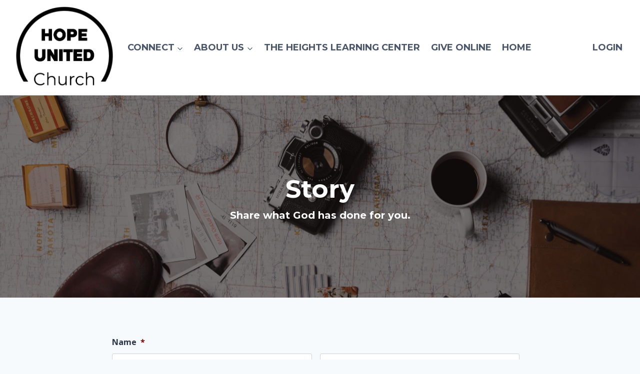

--- FILE ---
content_type: text/html; charset=UTF-8
request_url: https://hopecleveland.com/connection/story/
body_size: 14994
content:
<!doctype html>
<html lang="en-US" class="no-js" itemtype="https://schema.org/Blog" itemscope>
<head>
	<meta charset="UTF-8">
<script>
var gform;gform||(document.addEventListener("gform_main_scripts_loaded",function(){gform.scriptsLoaded=!0}),document.addEventListener("gform/theme/scripts_loaded",function(){gform.themeScriptsLoaded=!0}),window.addEventListener("DOMContentLoaded",function(){gform.domLoaded=!0}),gform={domLoaded:!1,scriptsLoaded:!1,themeScriptsLoaded:!1,isFormEditor:()=>"function"==typeof InitializeEditor,callIfLoaded:function(o){return!(!gform.domLoaded||!gform.scriptsLoaded||!gform.themeScriptsLoaded&&!gform.isFormEditor()||(gform.isFormEditor()&&console.warn("The use of gform.initializeOnLoaded() is deprecated in the form editor context and will be removed in Gravity Forms 3.1."),o(),0))},initializeOnLoaded:function(o){gform.callIfLoaded(o)||(document.addEventListener("gform_main_scripts_loaded",()=>{gform.scriptsLoaded=!0,gform.callIfLoaded(o)}),document.addEventListener("gform/theme/scripts_loaded",()=>{gform.themeScriptsLoaded=!0,gform.callIfLoaded(o)}),window.addEventListener("DOMContentLoaded",()=>{gform.domLoaded=!0,gform.callIfLoaded(o)}))},hooks:{action:{},filter:{}},addAction:function(o,r,e,t){gform.addHook("action",o,r,e,t)},addFilter:function(o,r,e,t){gform.addHook("filter",o,r,e,t)},doAction:function(o){gform.doHook("action",o,arguments)},applyFilters:function(o){return gform.doHook("filter",o,arguments)},removeAction:function(o,r){gform.removeHook("action",o,r)},removeFilter:function(o,r,e){gform.removeHook("filter",o,r,e)},addHook:function(o,r,e,t,n){null==gform.hooks[o][r]&&(gform.hooks[o][r]=[]);var d=gform.hooks[o][r];null==n&&(n=r+"_"+d.length),gform.hooks[o][r].push({tag:n,callable:e,priority:t=null==t?10:t})},doHook:function(r,o,e){var t;if(e=Array.prototype.slice.call(e,1),null!=gform.hooks[r][o]&&((o=gform.hooks[r][o]).sort(function(o,r){return o.priority-r.priority}),o.forEach(function(o){"function"!=typeof(t=o.callable)&&(t=window[t]),"action"==r?t.apply(null,e):e[0]=t.apply(null,e)})),"filter"==r)return e[0]},removeHook:function(o,r,t,n){var e;null!=gform.hooks[o][r]&&(e=(e=gform.hooks[o][r]).filter(function(o,r,e){return!!(null!=n&&n!=o.tag||null!=t&&t!=o.priority)}),gform.hooks[o][r]=e)}});
</script>

	<meta name="viewport" content="width=device-width, initial-scale=1, minimum-scale=1">
	<title>Story - Hope United Church</title>
    <script type="text/javascript">
    var bibleTranslation = "ASV";
    </script>
    	<style>img:is([sizes="auto" i], [sizes^="auto," i]) { contain-intrinsic-size: 3000px 1500px }</style>
	<link rel='dns-prefetch' href='//digitalchurch.cloud'>
<meta name="dc.title" content="Story - Hope United Church">
<meta name="dc.relation" content="https://hopecleveland.com/connection/story/">
<meta name="dc.source" content="https://hopecleveland.com/">
<meta name="dc.language" content="en_US">
<meta name="robots" content="index, follow, max-snippet:-1, max-image-preview:large, max-video-preview:-1">
<link rel="canonical" href="https://hopecleveland.com/connection/story/">
<meta property="og:url" content="https://hopecleveland.com/connection/story/">
<meta property="og:site_name" content="Hope United Church">
<meta property="og:locale" content="en_US">
<meta property="og:type" content="article">
<meta property="og:title" content="Story - Hope United Church">
<meta property="og:image" content="https://hopecleveland.com/wp-content/uploads/2019/10/ian-dooley-3NCA3tbaE5I-unsplash-scaled.jpg">
<meta property="og:image:secure_url" content="https://hopecleveland.com/wp-content/uploads/2019/10/ian-dooley-3NCA3tbaE5I-unsplash-scaled.jpg">
<meta property="og:image:width" content="2560">
<meta property="og:image:height" content="1707">
<meta name="twitter:card" content="summary">
<meta name="twitter:title" content="Story - Hope United Church">
<meta name="twitter:image" content="https://hopecleveland.com/wp-content/uploads/2019/10/ian-dooley-3NCA3tbaE5I-unsplash-1024x683.jpg">
<link rel='dns-prefetch' href='//kit.fontawesome.com' />
<link rel='dns-prefetch' href='//js.churchcenter.com' />
<link rel='dns-prefetch' href='//www.youtube.com' />
<link rel="alternate" type="application/rss+xml" title="Hope United Church &raquo; Feed" href="https://hopecleveland.com/feed/" />
<link rel="alternate" type="application/rss+xml" title="Hope United Church &raquo; Comments Feed" href="https://hopecleveland.com/comments/feed/" />
			<script>document.documentElement.classList.remove( 'no-js' );</script>
			<link rel='stylesheet' id='wp-block-library-css' href='https://hopecleveland.com/wp-includes/css/dist/block-library/style.min.css?ver=6.8.2' media='all' />
<style id='classic-theme-styles-inline-css'>
/*! This file is auto-generated */
.wp-block-button__link{color:#fff;background-color:#32373c;border-radius:9999px;box-shadow:none;text-decoration:none;padding:calc(.667em + 2px) calc(1.333em + 2px);font-size:1.125em}.wp-block-file__button{background:#32373c;color:#fff;text-decoration:none}
</style>
<style id='piecal-calendar-style-inline-css'>


</style>
<style id='piecal-event-info-style-inline-css'>


</style>
<style id='wpseopress-local-business-style-inline-css'>
span.wp-block-wpseopress-local-business-field{margin-right:8px}

</style>
<style id='wpseopress-table-of-contents-style-inline-css'>
.wp-block-wpseopress-table-of-contents li.active>a{font-weight:bold}

</style>
<link rel='stylesheet' id='colors-light-css' href='https://hopecleveland.com/wp-content/mu-plugins/admin/bundled/design/css/light.css?ver=1769055044' media='all' />
<link rel='stylesheet' id='custom-styles-1-css' href='https://hopecleveland.com/wp-content/uploads/site-css/style-1.css?ver=1764908856' media='all' />
<link rel='stylesheet' id='colors-primitive-css' href='https://hopecleveland.com/wp-content/mu-plugins/admin/bundled/design/css/primitive.css?ver=1769055044' media='all' />
<link rel='stylesheet' id='colors-dark-css' href='https://hopecleveland.com/wp-content/mu-plugins/admin/bundled/design/css/dark.css?ver=1769055044' media='all' />
<link rel='stylesheet' id='colors-semantic-css' href='https://hopecleveland.com/wp-content/mu-plugins/admin/bundled/design/css/semantic.css?ver=1769055044' media='all' />
<link rel='stylesheet' id='colors-component-css' href='https://hopecleveland.com/wp-content/mu-plugins/admin/bundled/design/css/component.css?ver=1769055044' media='all' />
<link rel='stylesheet' id='colors-typography-css' href='https://hopecleveland.com/wp-content/mu-plugins/admin/bundled/design/css/typography.css?ver=1769055044' media='all' />
<link rel='stylesheet' id='colors-utilities-css' href='https://hopecleveland.com/wp-content/mu-plugins/admin/bundled/design/css/utilities.css?ver=1769055044' media='all' />
<link rel='stylesheet' id='colors-bb-utilities-css' href='https://hopecleveland.com/wp-content/mu-plugins/admin/bundled/design/css/bb-utilities.css?ver=1769055044' media='all' />
<link rel='stylesheet' id='colors-style-css' href='https://hopecleveland.com/wp-content/mu-plugins/admin/bundled/design/css/style.css?ver=1769055044' media='all' />
<link rel='stylesheet' id='frontend-components-css-css' href='https://hopecleveland.com/wp-content/mu-plugins/admin/js/react/frontend/dist/bundle.css?ver=1.0.0' media='all' />
<link rel='stylesheet' id='fl-builder-layout-bundle-8ae3607ac7667ac33d54c86e7e346f35-css' href='https://hopecleveland.com/wp-content/uploads/bb-plugin/cache/8ae3607ac7667ac33d54c86e7e346f35-layout-bundle.css?ver=2.9.4-1.5.2' media='all' />
<link rel='stylesheet' id='kadence-global-css' href='https://hopecleveland.com/wp-content/themes/kadence/assets/css/global.min.css?ver=1.3.6' media='all' />
<style id='kadence-global-inline-css'>
/* Kadence Base CSS */
:root{--global-palette1:#3182CE;--global-palette2:#2d70b5;--global-palette3:#1A202C;--global-palette4:#2D3748;--global-palette5:#4A5568;--global-palette6:#718096;--global-palette7:#EDF2F7;--global-palette8:#F7FAFC;--global-palette9:#ffffff;--global-palette9rgb:255, 255, 255;--global-palette-highlight:var(--global-palette1);--global-palette-highlight-alt:var(--global-palette2);--global-palette-highlight-alt2:var(--global-palette9);--global-palette-btn-bg:var(--global-palette1);--global-palette-btn-bg-hover:var(--global-palette2);--global-palette-btn:var(--global-palette9);--global-palette-btn-hover:var(--global-palette9);--global-body-font-family:'Open Sans', var(--global-fallback-font);--global-heading-font-family:Montserrat, var(--global-fallback-font);--global-primary-nav-font-family:Montserrat, var(--global-fallback-font);--global-fallback-font:sans-serif;--global-display-fallback-font:sans-serif;--global-content-width:1440px;--global-content-wide-width:calc(1440px + 230px);--global-content-narrow-width:960px;--global-content-edge-padding:1.5rem;--global-content-boxed-padding:2rem;--global-calc-content-width:calc(1440px - var(--global-content-edge-padding) - var(--global-content-edge-padding) );--wp--style--global--content-size:var(--global-calc-content-width);}.wp-site-blocks{--global-vw:calc( 100vw - ( 0.5 * var(--scrollbar-offset)));}body{background:var(--global-palette8);}body, input, select, optgroup, textarea{font-style:normal;font-weight:normal;font-size:16px;line-height:1.6;font-family:var(--global-body-font-family);color:var(--global-palette4);}.content-bg, body.content-style-unboxed .site{background:var(--global-palette9);}h1,h2,h3,h4,h5,h6{font-family:var(--global-heading-font-family);}h1{font-weight:700;font-size:32px;line-height:1.5;color:var(--global-palette3);}h2{font-weight:700;font-size:28px;line-height:1.5;color:var(--global-palette3);}h3{font-weight:700;font-size:24px;line-height:1.5;color:var(--global-palette3);}h4{font-weight:700;font-size:22px;line-height:1.5;color:var(--global-palette4);}h5{font-weight:700;font-size:20px;line-height:1.5;color:var(--global-palette4);}h6{font-weight:700;font-size:18px;line-height:1.5;color:var(--global-palette5);}.entry-hero .kadence-breadcrumbs{max-width:1440px;}.site-container, .site-header-row-layout-contained, .site-footer-row-layout-contained, .entry-hero-layout-contained, .comments-area, .alignfull > .wp-block-cover__inner-container, .alignwide > .wp-block-cover__inner-container{max-width:var(--global-content-width);}.content-width-narrow .content-container.site-container, .content-width-narrow .hero-container.site-container{max-width:var(--global-content-narrow-width);}@media all and (min-width: 1670px){.wp-site-blocks .content-container  .alignwide{margin-left:-115px;margin-right:-115px;width:unset;max-width:unset;}}@media all and (min-width: 1220px){.content-width-narrow .wp-site-blocks .content-container .alignwide{margin-left:-130px;margin-right:-130px;width:unset;max-width:unset;}}.content-style-boxed .wp-site-blocks .entry-content .alignwide{margin-left:calc( -1 * var( --global-content-boxed-padding ) );margin-right:calc( -1 * var( --global-content-boxed-padding ) );}.content-area{margin-top:5rem;margin-bottom:5rem;}@media all and (max-width: 1024px){.content-area{margin-top:3rem;margin-bottom:3rem;}}@media all and (max-width: 767px){.content-area{margin-top:2rem;margin-bottom:2rem;}}@media all and (max-width: 1024px){:root{--global-content-boxed-padding:2rem;}}@media all and (max-width: 767px){:root{--global-content-boxed-padding:1.5rem;}}.entry-content-wrap{padding:2rem;}@media all and (max-width: 1024px){.entry-content-wrap{padding:2rem;}}@media all and (max-width: 767px){.entry-content-wrap{padding:1.5rem;}}.entry.single-entry{box-shadow:0px 15px 15px -10px rgba(0,0,0,0.05);}.entry.loop-entry{box-shadow:0px 15px 15px -10px rgba(0,0,0,0.05);}.loop-entry .entry-content-wrap{padding:2rem;}@media all and (max-width: 1024px){.loop-entry .entry-content-wrap{padding:2rem;}}@media all and (max-width: 767px){.loop-entry .entry-content-wrap{padding:1.5rem;}}button, .button, .wp-block-button__link, input[type="button"], input[type="reset"], input[type="submit"], .fl-button, .elementor-button-wrapper .elementor-button, .wc-block-components-checkout-place-order-button, .wc-block-cart__submit{box-shadow:0px 0px 0px -7px rgba(0,0,0,0);}button:hover, button:focus, button:active, .button:hover, .button:focus, .button:active, .wp-block-button__link:hover, .wp-block-button__link:focus, .wp-block-button__link:active, input[type="button"]:hover, input[type="button"]:focus, input[type="button"]:active, input[type="reset"]:hover, input[type="reset"]:focus, input[type="reset"]:active, input[type="submit"]:hover, input[type="submit"]:focus, input[type="submit"]:active, .elementor-button-wrapper .elementor-button:hover, .elementor-button-wrapper .elementor-button:focus, .elementor-button-wrapper .elementor-button:active, .wc-block-cart__submit:hover{box-shadow:0px 15px 25px -7px rgba(0,0,0,0.1);}.kb-button.kb-btn-global-outline.kb-btn-global-inherit{padding-top:calc(px - 2px);padding-right:calc(px - 2px);padding-bottom:calc(px - 2px);padding-left:calc(px - 2px);}@media all and (min-width: 1025px){.transparent-header .entry-hero .entry-hero-container-inner{padding-top:172px;}}@media all and (max-width: 1024px){.mobile-transparent-header .entry-hero .entry-hero-container-inner{padding-top:64px;}}@media all and (max-width: 767px){.mobile-transparent-header .entry-hero .entry-hero-container-inner{padding-top:64px;}}
/* Kadence Header CSS */
@media all and (max-width: 1024px){.mobile-transparent-header #masthead{position:absolute;left:0px;right:0px;z-index:100;}.kadence-scrollbar-fixer.mobile-transparent-header #masthead{right:var(--scrollbar-offset,0);}.mobile-transparent-header #masthead, .mobile-transparent-header .site-top-header-wrap .site-header-row-container-inner, .mobile-transparent-header .site-main-header-wrap .site-header-row-container-inner, .mobile-transparent-header .site-bottom-header-wrap .site-header-row-container-inner{background:transparent;}.site-header-row-tablet-layout-fullwidth, .site-header-row-tablet-layout-standard{padding:0px;}}@media all and (min-width: 1025px){.transparent-header #masthead{position:absolute;left:0px;right:0px;z-index:100;}.transparent-header.kadence-scrollbar-fixer #masthead{right:var(--scrollbar-offset,0);}.transparent-header #masthead, .transparent-header .site-top-header-wrap .site-header-row-container-inner, .transparent-header .site-main-header-wrap .site-header-row-container-inner, .transparent-header .site-bottom-header-wrap .site-header-row-container-inner{background:transparent;}}.site-branding a.brand img{max-width:210px;}.site-branding a.brand img.svg-logo-image{width:210px;}@media all and (max-width: 767px){.site-branding a.brand img{max-width:107px;}.site-branding a.brand img.svg-logo-image{width:107px;}}.site-branding{padding:0px 0px 0px 0px;}#masthead, #masthead .kadence-sticky-header.item-is-fixed:not(.item-at-start):not(.site-header-row-container):not(.site-main-header-wrap), #masthead .kadence-sticky-header.item-is-fixed:not(.item-at-start) > .site-header-row-container-inner{background:#ffffff;}.site-main-header-inner-wrap{min-height:172px;}@media all and (max-width: 1024px){.site-main-header-inner-wrap{min-height:64px;}}@media all and (max-width: 767px){.site-main-header-inner-wrap{min-height:64px;}}.header-navigation[class*="header-navigation-style-underline"] .header-menu-container.primary-menu-container>ul>li>a:after{width:calc( 100% - 1.2em);}.main-navigation .primary-menu-container > ul > li.menu-item > a{padding-left:calc(1.2em / 2);padding-right:calc(1.2em / 2);padding-top:0.6em;padding-bottom:0.6em;color:var(--global-palette5);}.main-navigation .primary-menu-container > ul > li.menu-item .dropdown-nav-special-toggle{right:calc(1.2em / 2);}.main-navigation .primary-menu-container > ul li.menu-item > a{font-style:normal;font-weight:700;font-size:18px;font-family:var(--global-primary-nav-font-family);text-transform:uppercase;}.main-navigation .primary-menu-container > ul > li.menu-item > a:hover{color:var(--global-palette-highlight);}.main-navigation .primary-menu-container > ul > li.menu-item.current-menu-item > a{color:var(--global-palette3);}.header-navigation[class*="header-navigation-style-underline"] .header-menu-container.secondary-menu-container>ul>li>a:after{width:calc( 100% - 1.2em);}.secondary-navigation .secondary-menu-container > ul > li.menu-item > a{padding-left:calc(1.2em / 2);padding-right:calc(1.2em / 2);padding-top:0.6em;padding-bottom:0.6em;color:var(--global-palette5);}.secondary-navigation .primary-menu-container > ul > li.menu-item .dropdown-nav-special-toggle{right:calc(1.2em / 2);}.secondary-navigation .secondary-menu-container > ul li.menu-item > a{font-style:normal;font-weight:700;font-size:18px;font-family:Montserrat, var(--global-fallback-font);text-transform:uppercase;}.secondary-navigation .secondary-menu-container > ul > li.menu-item > a:hover{color:var(--global-palette-highlight);}.secondary-navigation .secondary-menu-container > ul > li.menu-item.current-menu-item > a{color:var(--global-palette3);}.header-navigation .header-menu-container ul ul.sub-menu, .header-navigation .header-menu-container ul ul.submenu{background:var(--global-palette3);box-shadow:0px 2px 13px 0px rgba(0,0,0,0.1);}.header-navigation .header-menu-container ul ul li.menu-item, .header-menu-container ul.menu > li.kadence-menu-mega-enabled > ul > li.menu-item > a{border-bottom:1px solid rgba(255,255,255,0.1);}.header-navigation .header-menu-container ul ul li.menu-item > a{width:200px;padding-top:1em;padding-bottom:1em;color:var(--global-palette8);font-size:12px;}.header-navigation .header-menu-container ul ul li.menu-item > a:hover{color:var(--global-palette9);background:var(--global-palette4);}.header-navigation .header-menu-container ul ul li.menu-item.current-menu-item > a{color:var(--global-palette9);background:var(--global-palette4);}.mobile-toggle-open-container .menu-toggle-open, .mobile-toggle-open-container .menu-toggle-open:focus{color:var(--global-palette5);padding:0.4em 0.6em 0.4em 0.6em;font-size:14px;}.mobile-toggle-open-container .menu-toggle-open.menu-toggle-style-bordered{border:1px solid currentColor;}.mobile-toggle-open-container .menu-toggle-open .menu-toggle-icon{font-size:20px;}.mobile-toggle-open-container .menu-toggle-open:hover, .mobile-toggle-open-container .menu-toggle-open:focus-visible{color:var(--global-palette-highlight);}.mobile-navigation ul li{font-size:14px;}.mobile-navigation ul li a{padding-top:1em;padding-bottom:1em;}.mobile-navigation ul li > a, .mobile-navigation ul li.menu-item-has-children > .drawer-nav-drop-wrap{color:var(--global-palette8);}.mobile-navigation ul li.current-menu-item > a, .mobile-navigation ul li.current-menu-item.menu-item-has-children > .drawer-nav-drop-wrap{color:var(--global-palette-highlight);}.mobile-navigation ul li.menu-item-has-children .drawer-nav-drop-wrap, .mobile-navigation ul li:not(.menu-item-has-children) a{border-bottom:1px solid rgba(255,255,255,0.1);}.mobile-navigation:not(.drawer-navigation-parent-toggle-true) ul li.menu-item-has-children .drawer-nav-drop-wrap button{border-left:1px solid rgba(255,255,255,0.1);}#mobile-drawer .drawer-header .drawer-toggle{padding:0.6em 0.15em 0.6em 0.15em;font-size:24px;}
/* Kadence Footer CSS */
.site-middle-footer-inner-wrap{padding-top:30px;padding-bottom:30px;grid-column-gap:30px;grid-row-gap:30px;}.site-middle-footer-inner-wrap .widget{margin-bottom:30px;}.site-middle-footer-inner-wrap .site-footer-section:not(:last-child):after{right:calc(-30px / 2);}.site-bottom-footer-wrap .site-footer-row-container-inner{background:var(--global-palette7);}.site-bottom-footer-inner-wrap{padding-top:30px;padding-bottom:30px;grid-column-gap:30px;}.site-bottom-footer-inner-wrap .widget{margin-bottom:30px;}.site-bottom-footer-inner-wrap .site-footer-section:not(:last-child):after{right:calc(-30px / 2);}.footer-social-wrap .footer-social-inner-wrap{font-size:1em;gap:0.3em;}.site-footer .site-footer-wrap .site-footer-section .footer-social-wrap .footer-social-inner-wrap .social-button{border:2px none transparent;border-radius:3px;}#colophon .footer-html{font-style:normal;font-size:13px;}
</style>
<link rel='stylesheet' id='kadence-header-css' href='https://hopecleveland.com/wp-content/themes/kadence/assets/css/header.min.css?ver=1.3.6' media='all' />
<link rel='stylesheet' id='kadence-content-css' href='https://hopecleveland.com/wp-content/themes/kadence/assets/css/content.min.css?ver=1.3.6' media='all' />
<link rel='stylesheet' id='kadence-related-posts-css' href='https://hopecleveland.com/wp-content/themes/kadence/assets/css/related-posts.min.css?ver=1.3.6' media='all' />
<link rel='stylesheet' id='kad-splide-css' href='https://hopecleveland.com/wp-content/themes/kadence/assets/css/kadence-splide.min.css?ver=1.3.6' media='all' />
<link rel='stylesheet' id='kadence-footer-css' href='https://hopecleveland.com/wp-content/themes/kadence/assets/css/footer.min.css?ver=1.3.6' media='all' />
<link rel='stylesheet' id='dc-frontend-bundle-css' href='https://hopecleveland.com/wp-content/mu-plugins/admin/js/react/frontend/dist/bundle.css' media='all' />
<link rel='stylesheet' id='custom-frontend-styles-css' href='https://hopecleveland.com/wp-content/mu-plugins/admin/css/style.css?ver=260122-41044' media='all' />
<link rel='stylesheet' id='dgtl-framework-theme-css-css' href='https://hopecleveland.com/wp-content/themes/kadence-child/style.css?ver=1.0.8' media='all' />
<link rel='stylesheet' id='pp-animate-css' href='https://hopecleveland.com/wp-content/plugins/bbpowerpack/assets/css/animate.min.css?ver=3.5.1' media='all' />
<script src="https://kit.fontawesome.com/c3297ee3d5.js" id="font-awesome-kit-js"></script>
<script src="https://hopecleveland.com/wp-includes/js/jquery/jquery.min.js?ver=3.7.1" id="jquery-core-js"></script>
<script src="https://hopecleveland.com/wp-includes/js/jquery/jquery-migrate.min.js?ver=3.4.1" id="jquery-migrate-js"></script>
<link rel="https://api.w.org/" href="https://hopecleveland.com/wp-json/" /><link rel="alternate" title="JSON" type="application/json" href="https://hopecleveland.com/wp-json/wp/v2/connections/9204" /><link rel="alternate" title="oEmbed (JSON)" type="application/json+oembed" href="https://hopecleveland.com/wp-json/oembed/1.0/embed?url=https%3A%2F%2Fhopecleveland.com%2Fconnection%2Fstory%2F" />
<link rel="alternate" title="oEmbed (XML)" type="text/xml+oembed" href="https://hopecleveland.com/wp-json/oembed/1.0/embed?url=https%3A%2F%2Fhopecleveland.com%2Fconnection%2Fstory%2F&#038;format=xml" />
    <!-- Fathom - beautiful, simple website analytics -->
    <script src="https://cdn.usefathom.com/script.js" data-site="SINEWIAC" defer></script>
    <!-- / Fathom -->
    <link rel="Shortcut Icon" type="image/x-icon" href="//hopecleveland.com/wp-content/mu-plugins/admin/assets/DigitalChurchFavicon.svg" />		<script>
			var bb_powerpack = {
				version: '2.40.10',
				getAjaxUrl: function() { return atob( 'aHR0cHM6Ly9ob3BlY2xldmVsYW5kLmNvbS93cC1hZG1pbi9hZG1pbi1hamF4LnBocA==' ); },
				callback: function() {},
				mapMarkerData: {},
				post_id: '9204',
				search_term: '',
				current_page: 'https://hopecleveland.com/connection/story/',
				conditionals: {
					is_front_page: false,
					is_home: false,
					is_archive: false,
					current_post_type: '',
					is_tax: false,
										is_author: false,
					current_author: false,
					is_search: false,
									}
			};
		</script>
		
<link rel="alternate" type="application/rss+xml" title="Podcast RSS feed" href="https://hopecleveland.com/feed/podcast" />

<style>html { margin-top: 0px !important; }</style><link rel='stylesheet' id='kadence-fonts-gfonts-css' href='https://fonts.googleapis.com/css?family=Open%20Sans:regular,700%7CMontserrat:700&#038;display=swap' media='all' />

<script async src='https://www.googletagmanager.com/gtag/js?id='></script><script>
window.dataLayer = window.dataLayer || [];
function gtag(){dataLayer.push(arguments);}gtag('js', new Date());

 gtag('config', '' , {});

</script>
<noscript><style>.perfmatters-lazy[data-src]{display:none !important;}</style></noscript><style>.perfmatters-lazy-youtube{position:relative;width:100%;max-width:100%;height:0;padding-bottom:56.23%;overflow:hidden}.perfmatters-lazy-youtube img{position:absolute;top:0;right:0;bottom:0;left:0;display:block;width:100%;max-width:100%;height:auto;margin:auto;border:none;cursor:pointer;transition:.5s all;-webkit-transition:.5s all;-moz-transition:.5s all}.perfmatters-lazy-youtube img:hover{-webkit-filter:brightness(75%)}.perfmatters-lazy-youtube .play{position:absolute;top:50%;left:50%;right:auto;width:68px;height:48px;margin-left:-34px;margin-top:-24px;background:url(https://hopecleveland.com/wp-content/plugins/perfmatters/img/youtube.svg) no-repeat;background-position:center;background-size:cover;pointer-events:none;filter:grayscale(1)}.perfmatters-lazy-youtube:hover .play{filter:grayscale(0)}.perfmatters-lazy-youtube iframe{position:absolute;top:0;left:0;width:100%;height:100%;z-index:99}.wp-has-aspect-ratio .wp-block-embed__wrapper{position:relative;}.wp-has-aspect-ratio .perfmatters-lazy-youtube{position:absolute;top:0;right:0;bottom:0;left:0;width:100%;height:100%;padding-bottom:0}.perfmatters-lazy.pmloaded,.perfmatters-lazy.pmloaded>img,.perfmatters-lazy>img.pmloaded,.perfmatters-lazy[data-ll-status=entered]{animation:500ms pmFadeIn}@keyframes pmFadeIn{0%{opacity:0}100%{opacity:1}}</style></head>

<body class="wp-singular connections-template-default single single-connections postid-9204 wp-custom-logo wp-embed-responsive wp-theme-kadence wp-child-theme-kadence-child fl-builder-2-9-4 fl-themer-1-5-2 fl-no-js fl-theme-builder-singular fl-theme-builder-singular-connection footer-on-bottom hide-focus-outline link-style-color-underline content-title-style-normal content-width-normal content-style-boxed content-vertical-padding-show non-transparent-header mobile-non-transparent-header">
<div id="wrapper" class="site wp-site-blocks">
			<a class="skip-link screen-reader-text scroll-ignore" href="#main">Skip to content</a>
		<header id="masthead" class="site-header" role="banner" itemtype="https://schema.org/WPHeader" itemscope>
	<div id="main-header" class="site-header-wrap">
		<div class="site-header-inner-wrap">
			<div class="site-header-upper-wrap">
				<div class="site-header-upper-inner-wrap">
					<div class="site-main-header-wrap site-header-row-container site-header-focus-item site-header-row-layout-fullwidth" data-section="kadence_customizer_header_main">
	<div class="site-header-row-container-inner">
				<div class="site-container">
			<div class="site-main-header-inner-wrap site-header-row site-header-row-has-sides site-header-row-center-column">
									<div class="site-header-main-section-left site-header-section site-header-section-left">
						<div class="site-header-item site-header-focus-item" data-section="title_tagline">
	<div class="site-branding branding-layout-standard site-brand-logo-only"><a class="brand has-logo-image" href="https://hopecleveland.com/" rel="home"><img width="890" height="808" src="https://hopecleveland.com/wp-content/uploads/2023/03/cropped-HopeUnitedLogo.png" class="custom-logo" alt="Hope United Church" decoding="async" srcset="https://hopecleveland.com/wp-content/uploads/2023/03/cropped-HopeUnitedLogo.png 890w, https://hopecleveland.com/wp-content/uploads/2023/03/cropped-HopeUnitedLogo-300x272.png 300w, https://hopecleveland.com/wp-content/uploads/2023/03/cropped-HopeUnitedLogo-150x136.png 150w, https://hopecleveland.com/wp-content/uploads/2023/03/cropped-HopeUnitedLogo-768x697.png 768w" sizes="(max-width: 890px) 100vw, 890px" /></a></div></div><!-- data-section="title_tagline" -->
							<div class="site-header-main-section-left-center site-header-section site-header-section-left-center">
															</div>
												</div>
													<div class="site-header-main-section-center site-header-section site-header-section-center">
						<div class="site-header-item site-header-focus-item site-header-item-main-navigation header-navigation-layout-stretch-false header-navigation-layout-fill-stretch-false" data-section="kadence_customizer_primary_navigation">
		<nav id="site-navigation" class="main-navigation header-navigation hover-to-open nav--toggle-sub header-navigation-style-standard header-navigation-dropdown-animation-none" role="navigation" aria-label="Primary">
			<div class="primary-menu-container header-menu-container">
	<ul id="primary-menu" class="menu"><li id="menu-item-6016" class="menu-item menu-item-type-post_type menu-item-object-page menu-item-has-children menu-item-6016"><a href="https://hopecleveland.com/connect/"><span class="nav-drop-title-wrap">Connect<span class="dropdown-nav-toggle"><span class="kadence-svg-iconset svg-baseline"><svg aria-hidden="true" class="kadence-svg-icon kadence-arrow-down-svg" fill="currentColor" version="1.1" xmlns="http://www.w3.org/2000/svg" width="24" height="24" viewBox="0 0 24 24"><title>Expand</title><path d="M5.293 9.707l6 6c0.391 0.391 1.024 0.391 1.414 0l6-6c0.391-0.391 0.391-1.024 0-1.414s-1.024-0.391-1.414 0l-5.293 5.293-5.293-5.293c-0.391-0.391-1.024-0.391-1.414 0s-0.391 1.024 0 1.414z"></path>
				</svg></span></span></span></a>
<ul class="sub-menu">
	<li id="menu-item-11954" class="menu-item menu-item-type-post_type menu-item-object-page menu-item-11954"><a href="https://hopecleveland.com/welcome/">Welcome Video</a></li>
</ul>
</li>
<li id="menu-item-10223" class="menu-item menu-item-type-post_type menu-item-object-page menu-item-has-children menu-item-10223"><a href="https://hopecleveland.com/about/"><span class="nav-drop-title-wrap">About Us<span class="dropdown-nav-toggle"><span class="kadence-svg-iconset svg-baseline"><svg aria-hidden="true" class="kadence-svg-icon kadence-arrow-down-svg" fill="currentColor" version="1.1" xmlns="http://www.w3.org/2000/svg" width="24" height="24" viewBox="0 0 24 24"><title>Expand</title><path d="M5.293 9.707l6 6c0.391 0.391 1.024 0.391 1.414 0l6-6c0.391-0.391 0.391-1.024 0-1.414s-1.024-0.391-1.414 0l-5.293 5.293-5.293-5.293c-0.391-0.391-1.024-0.391-1.414 0s-0.391 1.024 0 1.414z"></path>
				</svg></span></span></span></a>
<ul class="sub-menu">
	<li id="menu-item-10672" class="menu-item menu-item-type-post_type menu-item-object-page menu-item-10672"><a href="https://hopecleveland.com/about/staff/">Our Staff</a></li>
	<li id="menu-item-10689" class="menu-item menu-item-type-post_type menu-item-object-page menu-item-10689"><a href="https://hopecleveland.com/about/expect/">What to expect</a></li>
	<li id="menu-item-10700" class="menu-item menu-item-type-post_type menu-item-object-page menu-item-10700"><a href="https://hopecleveland.com/about/values/">Values</a></li>
	<li id="menu-item-10708" class="menu-item menu-item-type-post_type menu-item-object-page menu-item-10708"><a href="https://hopecleveland.com/about/beliefs/">Our Beliefs</a></li>
	<li id="menu-item-11953" class="menu-item menu-item-type-post_type menu-item-object-page menu-item-11953"><a href="https://hopecleveland.com/events-2/">events</a></li>
</ul>
</li>
<li id="menu-item-10065" class="menu-item menu-item-type-post_type menu-item-object-page menu-item-10065"><a href="https://hopecleveland.com/the-heights-learning-center/">THE HEIGHTS LEARNING CENTER</a></li>
<li id="menu-item-9532" class="menu-item menu-item-type-post_type menu-item-object-page menu-item-9532"><a href="https://hopecleveland.com/give/">Give Online</a></li>
<li id="menu-item-11955" class="menu-item menu-item-type-post_type menu-item-object-page menu-item-home menu-item-11955"><a href="https://hopecleveland.com/">Home</a></li>
</ul>		</div>
	</nav><!-- #site-navigation -->
	</div><!-- data-section="primary_navigation" -->
					</div>
													<div class="site-header-main-section-right site-header-section site-header-section-right">
													<div class="site-header-main-section-right-center site-header-section site-header-section-right-center">
															</div>
							<div class="site-header-item site-header-focus-item site-header-item-main-navigation header-navigation-layout-stretch-false header-navigation-layout-fill-stretch-false" data-section="kadence_customizer_secondary_navigation">
		<nav id="secondary-navigation" class="secondary-navigation header-navigation hover-to-open nav--toggle-sub header-navigation-style-standard header-navigation-dropdown-animation-none" role="navigation" aria-label="Secondary">
					<div class="secondary-menu-container header-menu-container">
		<ul id="secondary-menu" class="menu"><li id="menu-item-9451" class="menu-item menu-item-type-post_type menu-item-object-page menu-item-9451"><a href="https://hopecleveland.com/login/">Login</a></li>
</ul>			</div>
	</nav><!-- #secondary-navigation -->
	</div><!-- data-section="secondary_navigation" -->
					</div>
							</div>
		</div>
	</div>
</div>
				</div>
			</div>
					</div>
	</div>
	
<div id="mobile-header" class="site-mobile-header-wrap">
	<div class="site-header-inner-wrap">
		<div class="site-header-upper-wrap">
			<div class="site-header-upper-inner-wrap">
			<div class="site-main-header-wrap site-header-focus-item site-header-row-layout-fullwidth site-header-row-tablet-layout-default site-header-row-mobile-layout-default ">
	<div class="site-header-row-container-inner">
		<div class="site-container">
			<div class="site-main-header-inner-wrap site-header-row site-header-row-has-sides site-header-row-no-center">
									<div class="site-header-main-section-left site-header-section site-header-section-left">
						<div class="site-header-item site-header-focus-item" data-section="title_tagline">
	<div class="site-branding mobile-site-branding branding-layout-standard branding-tablet-layout-inherit site-brand-logo-only branding-mobile-layout-standard site-brand-logo-only"><a class="brand has-logo-image" href="https://hopecleveland.com/" rel="home"><img width="890" height="808" src="https://hopecleveland.com/wp-content/uploads/2023/03/cropped-HopeUnitedLogo.png" class="custom-logo" alt="Hope United Church" decoding="async" srcset="https://hopecleveland.com/wp-content/uploads/2023/03/cropped-HopeUnitedLogo.png 890w, https://hopecleveland.com/wp-content/uploads/2023/03/cropped-HopeUnitedLogo-300x272.png 300w, https://hopecleveland.com/wp-content/uploads/2023/03/cropped-HopeUnitedLogo-150x136.png 150w, https://hopecleveland.com/wp-content/uploads/2023/03/cropped-HopeUnitedLogo-768x697.png 768w" sizes="(max-width: 890px) 100vw, 890px" /></a></div></div><!-- data-section="title_tagline" -->
					</div>
																	<div class="site-header-main-section-right site-header-section site-header-section-right">
						<div class="site-header-item site-header-focus-item site-header-item-navgation-popup-toggle" data-section="kadence_customizer_mobile_trigger">
		<div class="mobile-toggle-open-container">
						<button id="mobile-toggle" class="menu-toggle-open drawer-toggle menu-toggle-style-default" aria-label="Open menu" data-toggle-target="#mobile-drawer" data-toggle-body-class="showing-popup-drawer-from-right" aria-expanded="false" data-set-focus=".menu-toggle-close"
					>
						<span class="menu-toggle-icon"><span class="kadence-svg-iconset"><svg aria-hidden="true" class="kadence-svg-icon kadence-menu-svg" fill="currentColor" version="1.1" xmlns="http://www.w3.org/2000/svg" width="24" height="24" viewBox="0 0 24 24"><title>Toggle Menu</title><path d="M3 13h18c0.552 0 1-0.448 1-1s-0.448-1-1-1h-18c-0.552 0-1 0.448-1 1s0.448 1 1 1zM3 7h18c0.552 0 1-0.448 1-1s-0.448-1-1-1h-18c-0.552 0-1 0.448-1 1s0.448 1 1 1zM3 19h18c0.552 0 1-0.448 1-1s-0.448-1-1-1h-18c-0.552 0-1 0.448-1 1s0.448 1 1 1z"></path>
				</svg></span></span>
		</button>
	</div>
	</div><!-- data-section="mobile_trigger" -->
					</div>
							</div>
		</div>
	</div>
</div>
			</div>
		</div>
			</div>
</div>
</header><!-- #masthead -->

	<main id="inner-wrap" class="wrap kt-clear" role="main">
		<div class="fl-builder-content fl-builder-content-3737 fl-builder-global-templates-locked" data-post-id="3737"><div class="fl-row fl-row-full-width fl-row-bg-photo fl-node-5d4c2576543d0 fl-row-default-height fl-row-align-center fl-row-bg-overlay" data-node="5d4c2576543d0">
	<div class="fl-row-content-wrap">
		<div class="uabb-row-separator uabb-top-row-separator" >
</div>
						<div class="fl-row-content fl-row-fixed-width fl-node-content">
		
<div class="fl-col-group fl-node-5d4c2576544be" data-node="5d4c2576544be">
			<div class="fl-col fl-node-5d4c2576544c1 fl-col-bg-color" data-node="5d4c2576544c1">
	<div class="fl-col-content fl-node-content"><div class="fl-module fl-module-heading fl-node-5d4c2576544c2" data-node="5d4c2576544c2">
	<div class="fl-module-content fl-node-content">
		<h1 class="fl-heading">
		<span class="fl-heading-text">Story</span>
	</h1>
	</div>
</div>
<div class="fl-module fl-module-heading fl-node-5d4c2576544c4" data-node="5d4c2576544c4">
	<div class="fl-module-content fl-node-content">
		<h5 class="fl-heading">
		<span class="fl-heading-text">Share what God has done for you.</span>
	</h5>
	</div>
</div>
</div>
</div>
	</div>
		</div>
	</div>
</div>
<div class="fl-row fl-row-fixed-width fl-row-bg-none fl-node-5ade3a7f88cc6 fl-row-default-height fl-row-align-center" data-node="5ade3a7f88cc6">
	<div class="fl-row-content-wrap">
		<div class="uabb-row-separator uabb-top-row-separator" >
</div>
						<div class="fl-row-content fl-row-fixed-width fl-node-content">
		
<div class="fl-col-group fl-node-5ade3a7f88d04" data-node="5ade3a7f88d04">
			<div class="fl-col fl-node-5ade3a7f88d3b fl-col-bg-color" data-node="5ade3a7f88d3b">
	<div class="fl-col-content fl-node-content"><div class="fl-module fl-module-fl-post-content fl-node-5ade3a7f88d71" data-node="5ade3a7f88d71">
	<div class="fl-module-content fl-node-content">
			</div>
</div>
</div>
</div>
	</div>

<div class="fl-col-group fl-node-5c6c2671aa1e3" data-node="5c6c2671aa1e3">
			<div class="fl-col fl-node-5c6c2671aa566 fl-col-bg-color" data-node="5c6c2671aa566">
	<div class="fl-col-content fl-node-content"><div class="fl-module fl-module-html fl-node-5d35bcc08d26c" data-node="5d35bcc08d26c">
	<div class="fl-module-content fl-node-content">
		<div class="fl-html">
	
                <div class='gf_browser_chrome gform_wrapper gform_legacy_markup_wrapper gform-theme--no-framework' data-form-theme='legacy' data-form-index='0' id='gform_wrapper_2' ><form method='post' enctype='multipart/form-data'  id='gform_2'  action='/connection/story/' data-formid='2' novalidate>
                        <div class='gform-body gform_body'><ul id='gform_fields_2' class='gform_fields top_label form_sublabel_below description_below validation_below'><li id="field_2_1" class="gfield gfield--type-name gfield_contains_required field_sublabel_below gfield--no-description field_description_below field_validation_below gfield_visibility_visible"  ><label class='gfield_label gform-field-label gfield_label_before_complex' >Name<span class="gfield_required"><span class="gfield_required gfield_required_asterisk">*</span></span></label><div class='ginput_complex ginput_container ginput_container--name no_prefix has_first_name no_middle_name has_last_name no_suffix gf_name_has_2 ginput_container_name gform-grid-row' id='input_2_1'>
                            
                            <span id='input_2_1_3_container' class='name_first gform-grid-col gform-grid-col--size-auto' >
                                                    <input type='text' name='input_1.3' id='input_2_1_3' value=''   aria-required='true'     />
                                                    <label for='input_2_1_3' class='gform-field-label gform-field-label--type-sub '>First</label>
                                                </span>
                            
                            <span id='input_2_1_6_container' class='name_last gform-grid-col gform-grid-col--size-auto' >
                                                    <input type='text' name='input_1.6' id='input_2_1_6' value=''   aria-required='true'     />
                                                    <label for='input_2_1_6' class='gform-field-label gform-field-label--type-sub '>Last</label>
                                                </span>
                            
                        </div></li><li id="field_2_2" class="gfield gfield--type-email gf_left_half gfield_contains_required field_sublabel_below gfield--no-description field_description_below field_validation_below gfield_visibility_visible"  ><label class='gfield_label gform-field-label' for='input_2_2'>Email<span class="gfield_required"><span class="gfield_required gfield_required_asterisk">*</span></span></label><div class='ginput_container ginput_container_email'>
                            <input name='input_2' id='input_2_2' type='email' value='' class='medium'    aria-required="true" aria-invalid="false"  />
                        </div></li><li id="field_2_4" class="gfield gfield--type-phone gf_right_half field_sublabel_below gfield--no-description field_description_below field_validation_below gfield_visibility_visible"  ><label class='gfield_label gform-field-label' for='input_2_4'>Phone</label><div class='ginput_container ginput_container_phone'><input name='input_4' id='input_2_4' type='tel' value='' class='medium'    aria-invalid="false"   /></div></li><li id="field_2_3" class="gfield gfield--type-textarea field_sublabel_below gfield--no-description field_description_below field_validation_below gfield_visibility_visible"  ><label class='gfield_label gform-field-label' for='input_2_3'>Your Story</label><div class='ginput_container ginput_container_textarea'><textarea name='input_3' id='input_2_3' class='textarea medium'      aria-invalid="false"   rows='10' cols='50'></textarea></div></li></ul></div>
        <div class='gform-footer gform_footer top_label'> <input type='submit' id='gform_submit_button_2' class='gform_button button' onclick='gform.submission.handleButtonClick(this);' data-submission-type='submit' value='Submit'  /> 
            <input type='hidden' class='gform_hidden' name='gform_submission_method' data-js='gform_submission_method_2' value='postback' />
            <input type='hidden' class='gform_hidden' name='gform_theme' data-js='gform_theme_2' id='gform_theme_2' value='legacy' />
            <input type='hidden' class='gform_hidden' name='gform_style_settings' data-js='gform_style_settings_2' id='gform_style_settings_2' value='[]' />
            <input type='hidden' class='gform_hidden' name='is_submit_2' value='1' />
            <input type='hidden' class='gform_hidden' name='gform_submit' value='2' />
            
            <input type='hidden' class='gform_hidden' name='gform_unique_id' value='' />
            <input type='hidden' class='gform_hidden' name='state_2' value='WyJbXSIsImNiNTNkYTJhNjg4MjcyM2U0NmQ3NmE0NmI0MWZjNjE3Il0=' />
            <input type='hidden' autocomplete='off' class='gform_hidden' name='gform_target_page_number_2' id='gform_target_page_number_2' value='0' />
            <input type='hidden' autocomplete='off' class='gform_hidden' name='gform_source_page_number_2' id='gform_source_page_number_2' value='1' />
            <input type='hidden' name='gform_field_values' value='' />
            
        </div>
                        <p style="display: none !important;" class="akismet-fields-container" data-prefix="ak_"><label>&#916;<textarea name="ak_hp_textarea" cols="45" rows="8" maxlength="100"></textarea></label><input type="hidden" id="ak_js_1" name="ak_js" value="160"/><script>document.getElementById( "ak_js_1" ).setAttribute( "value", ( new Date() ).getTime() );</script></p></form>
                        </div><script>
gform.initializeOnLoaded( function() {gformInitSpinner( 2, 'https://hopecleveland.com/wp-content/plugins/gravityforms/images/spinner.svg', true );jQuery('#gform_ajax_frame_2').on('load',function(){var contents = jQuery(this).contents().find('*').html();var is_postback = contents.indexOf('GF_AJAX_POSTBACK') >= 0;if(!is_postback){return;}var form_content = jQuery(this).contents().find('#gform_wrapper_2');var is_confirmation = jQuery(this).contents().find('#gform_confirmation_wrapper_2').length > 0;var is_redirect = contents.indexOf('gformRedirect(){') >= 0;var is_form = form_content.length > 0 && ! is_redirect && ! is_confirmation;var mt = parseInt(jQuery('html').css('margin-top'), 10) + parseInt(jQuery('body').css('margin-top'), 10) + 100;if(is_form){jQuery('#gform_wrapper_2').html(form_content.html());if(form_content.hasClass('gform_validation_error')){jQuery('#gform_wrapper_2').addClass('gform_validation_error');} else {jQuery('#gform_wrapper_2').removeClass('gform_validation_error');}setTimeout( function() { /* delay the scroll by 50 milliseconds to fix a bug in chrome */  }, 50 );if(window['gformInitDatepicker']) {gformInitDatepicker();}if(window['gformInitPriceFields']) {gformInitPriceFields();}var current_page = jQuery('#gform_source_page_number_2').val();gformInitSpinner( 2, 'https://hopecleveland.com/wp-content/plugins/gravityforms/images/spinner.svg', true );jQuery(document).trigger('gform_page_loaded', [2, current_page]);window['gf_submitting_2'] = false;}else if(!is_redirect){var confirmation_content = jQuery(this).contents().find('.GF_AJAX_POSTBACK').html();if(!confirmation_content){confirmation_content = contents;}jQuery('#gform_wrapper_2').replaceWith(confirmation_content);jQuery(document).trigger('gform_confirmation_loaded', [2]);window['gf_submitting_2'] = false;wp.a11y.speak(jQuery('#gform_confirmation_message_2').text());}else{jQuery('#gform_2').append(contents);if(window['gformRedirect']) {gformRedirect();}}jQuery(document).trigger("gform_pre_post_render", [{ formId: "2", currentPage: "current_page", abort: function() { this.preventDefault(); } }]);        if (event && event.defaultPrevented) {                return;        }        const gformWrapperDiv = document.getElementById( "gform_wrapper_2" );        if ( gformWrapperDiv ) {            const visibilitySpan = document.createElement( "span" );            visibilitySpan.id = "gform_visibility_test_2";            gformWrapperDiv.insertAdjacentElement( "afterend", visibilitySpan );        }        const visibilityTestDiv = document.getElementById( "gform_visibility_test_2" );        let postRenderFired = false;        function triggerPostRender() {            if ( postRenderFired ) {                return;            }            postRenderFired = true;            gform.core.triggerPostRenderEvents( 2, current_page );            if ( visibilityTestDiv ) {                visibilityTestDiv.parentNode.removeChild( visibilityTestDiv );            }        }        function debounce( func, wait, immediate ) {            var timeout;            return function() {                var context = this, args = arguments;                var later = function() {                    timeout = null;                    if ( !immediate ) func.apply( context, args );                };                var callNow = immediate && !timeout;                clearTimeout( timeout );                timeout = setTimeout( later, wait );                if ( callNow ) func.apply( context, args );            };        }        const debouncedTriggerPostRender = debounce( function() {            triggerPostRender();        }, 200 );        if ( visibilityTestDiv && visibilityTestDiv.offsetParent === null ) {            const observer = new MutationObserver( ( mutations ) => {                mutations.forEach( ( mutation ) => {                    if ( mutation.type === 'attributes' && visibilityTestDiv.offsetParent !== null ) {                        debouncedTriggerPostRender();                        observer.disconnect();                    }                });            });            observer.observe( document.body, {                attributes: true,                childList: false,                subtree: true,                attributeFilter: [ 'style', 'class' ],            });        } else {            triggerPostRender();        }    } );} );
</script>
</div>
	</div>
</div>
</div>
</div>
	</div>
		</div>
	</div>
</div>
</div><div class="uabb-js-breakpoint" style="display: none;"></div>	</main><!-- #inner-wrap -->
	<footer id="colophon" class="site-footer" role="contentinfo">
	<div class="site-footer-wrap">
		<div class="site-middle-footer-wrap site-footer-row-container site-footer-focus-item site-footer-row-layout-standard site-footer-row-tablet-layout-default site-footer-row-mobile-layout-default" data-section="kadence_customizer_footer_middle">
	<div class="site-footer-row-container-inner">
				<div class="site-container">
			<div class="site-middle-footer-inner-wrap site-footer-row site-footer-row-columns-3 site-footer-row-column-layout-equal site-footer-row-tablet-column-layout-default site-footer-row-mobile-column-layout-row ft-ro-dir-row ft-ro-collapse-normal ft-ro-t-dir-default ft-ro-m-dir-default ft-ro-lstyle-plain">
									<div class="site-footer-middle-section-1 site-footer-section footer-section-inner-items-1">
						<div class="footer-widget-area widget-area site-footer-focus-item footer-social content-align-default content-tablet-align-default content-mobile-align-default content-valign-default content-tablet-valign-default content-mobile-valign-default" data-section="kadence_customizer_footer_social">
	<div class="footer-widget-area-inner footer-social-inner">
		<div class="footer-social-wrap"><div class="footer-social-inner-wrap element-social-inner-wrap social-show-label-false social-style-filled"><a href="https://www.facebook.com/Richmond-Heights-Nazarene-Church-251378413777" aria-label="Facebook" target="_blank" rel="noopener noreferrer"  class="social-button footer-social-item social-link-facebook"><span class="kadence-svg-iconset"><svg class="kadence-svg-icon kadence-facebook-svg" fill="currentColor" version="1.1" xmlns="http://www.w3.org/2000/svg" width="32" height="32" viewBox="0 0 32 32"><title>Facebook</title><path d="M31.997 15.999c0-8.836-7.163-15.999-15.999-15.999s-15.999 7.163-15.999 15.999c0 7.985 5.851 14.604 13.499 15.804v-11.18h-4.062v-4.625h4.062v-3.525c0-4.010 2.389-6.225 6.043-6.225 1.75 0 3.581 0.313 3.581 0.313v3.937h-2.017c-1.987 0-2.607 1.233-2.607 2.498v3.001h4.437l-0.709 4.625h-3.728v11.18c7.649-1.2 13.499-7.819 13.499-15.804z"></path>
				</svg></span></a></div></div>	</div>
</div><!-- data-section="footer_social" -->
					</div>
										<div class="site-footer-middle-section-2 site-footer-section footer-section-inner-items-0">
											</div>
										<div class="site-footer-middle-section-3 site-footer-section footer-section-inner-items-0">
											</div>
								</div>
		</div>
	</div>
</div>
<div class="site-bottom-footer-wrap site-footer-row-container site-footer-focus-item site-footer-row-layout-standard site-footer-row-tablet-layout-default site-footer-row-mobile-layout-default" data-section="kadence_customizer_footer_bottom">
	<div class="site-footer-row-container-inner">
				<div class="site-container">
			<div class="site-bottom-footer-inner-wrap site-footer-row site-footer-row-columns-1 site-footer-row-column-layout-row site-footer-row-tablet-column-layout-default site-footer-row-mobile-column-layout-row ft-ro-dir-row ft-ro-collapse-normal ft-ro-t-dir-default ft-ro-m-dir-default ft-ro-lstyle-plain">
									<div class="site-footer-bottom-section-1 site-footer-section footer-section-inner-items-1">
						
<div class="footer-widget-area site-info site-footer-focus-item content-align-center content-tablet-align-default content-mobile-align-default content-valign-default content-tablet-valign-default content-mobile-valign-default" data-section="kadence_customizer_footer_html">
	<div class="footer-widget-area-inner site-info-inner">
		<div class="footer-html inner-link-style-plain"><div class="footer-html-inner"><p>&copy; 2026 • Richmond Heights Church of the Nazarene<br />
<a href="https://digitalchurch.com" target="_blank"><img class="footer-cred" src="/wp-content/mu-plugins/admin/assets/DigitalChurchFavicon.svg" width="16" height="16" alt="This Website is built on the Digital Church Platform." /></a><a href="/wp-sitemap.xml">Sitemap</a> • <a href="https://hopecleveland.com/wp-login.php?action=register">Sign Up</a> • <a class="footer-actions" id="login-trigger" href="/login">Login</a></p>
</div></div>	</div>
</div><!-- .site-info -->
					</div>
								</div>
		</div>
	</div>
</div>
	</div>
</footer><!-- #colophon -->

</div><!-- #wrapper -->

			<script>document.documentElement.style.setProperty('--scrollbar-offset', window.innerWidth - document.documentElement.clientWidth + 'px' );</script>
			<script type="speculationrules">
{"prefetch":[{"source":"document","where":{"and":[{"href_matches":"\/*"},{"not":{"href_matches":["\/wp-*.php","\/wp-admin\/*","\/wp-content\/uploads\/*","\/wp-content\/*","\/wp-content\/plugins\/*","\/wp-content\/themes\/kadence-child\/*","\/wp-content\/themes\/kadence\/*","\/*\\?(.+)"]}},{"not":{"selector_matches":"a[rel~=\"nofollow\"]"}},{"not":{"selector_matches":".no-prefetch, .no-prefetch a"}}]},"eagerness":"conservative"}]}
</script>
<script type="text/javascript">
var OnAirDay = "0";
var OnAirHour = "11";
var OnAirMinute = "00";
var OffAirHour = "13";
var OffAirMinute = "59";
</script>
	<div id="mobile-drawer" class="popup-drawer popup-drawer-layout-sidepanel popup-drawer-animation-fade popup-drawer-side-right" data-drawer-target-string="#mobile-drawer"
			>
		<div class="drawer-overlay" data-drawer-target-string="#mobile-drawer"></div>
		<div class="drawer-inner">
						<div class="drawer-header">
				<button class="menu-toggle-close drawer-toggle" aria-label="Close menu"  data-toggle-target="#mobile-drawer" data-toggle-body-class="showing-popup-drawer-from-right" aria-expanded="false" data-set-focus=".menu-toggle-open"
							>
					<span class="toggle-close-bar"></span>
					<span class="toggle-close-bar"></span>
				</button>
			</div>
			<div class="drawer-content mobile-drawer-content content-align-left content-valign-top">
								<div class="site-header-item site-header-focus-item site-header-item-mobile-navigation mobile-navigation-layout-stretch-false" data-section="kadence_customizer_mobile_navigation">
		<nav id="mobile-site-navigation" class="mobile-navigation drawer-navigation drawer-navigation-parent-toggle-false" role="navigation" aria-label="Primary Mobile">
				<div class="mobile-menu-container drawer-menu-container">
			<ul id="mobile-menu" class="menu has-collapse-sub-nav"><li class="menu-item menu-item-type-post_type menu-item-object-page menu-item-has-children menu-item-6016"><div class="drawer-nav-drop-wrap"><a href="https://hopecleveland.com/connect/">Connect</a><button class="drawer-sub-toggle" data-toggle-duration="10" data-toggle-target="#mobile-menu .menu-item-6016 &gt; .sub-menu" aria-expanded="false"><span class="screen-reader-text">Toggle child menu</span><span class="kadence-svg-iconset"><svg aria-hidden="true" class="kadence-svg-icon kadence-arrow-down-svg" fill="currentColor" version="1.1" xmlns="http://www.w3.org/2000/svg" width="24" height="24" viewBox="0 0 24 24"><title>Expand</title><path d="M5.293 9.707l6 6c0.391 0.391 1.024 0.391 1.414 0l6-6c0.391-0.391 0.391-1.024 0-1.414s-1.024-0.391-1.414 0l-5.293 5.293-5.293-5.293c-0.391-0.391-1.024-0.391-1.414 0s-0.391 1.024 0 1.414z"></path>
				</svg></span></button></div>
<ul class="sub-menu">
	<li class="menu-item menu-item-type-post_type menu-item-object-page menu-item-11954"><a href="https://hopecleveland.com/welcome/">Welcome Video</a></li>
</ul>
</li>
<li class="menu-item menu-item-type-post_type menu-item-object-page menu-item-has-children menu-item-10223"><div class="drawer-nav-drop-wrap"><a href="https://hopecleveland.com/about/">About Us</a><button class="drawer-sub-toggle" data-toggle-duration="10" data-toggle-target="#mobile-menu .menu-item-10223 &gt; .sub-menu" aria-expanded="false"><span class="screen-reader-text">Toggle child menu</span><span class="kadence-svg-iconset"><svg aria-hidden="true" class="kadence-svg-icon kadence-arrow-down-svg" fill="currentColor" version="1.1" xmlns="http://www.w3.org/2000/svg" width="24" height="24" viewBox="0 0 24 24"><title>Expand</title><path d="M5.293 9.707l6 6c0.391 0.391 1.024 0.391 1.414 0l6-6c0.391-0.391 0.391-1.024 0-1.414s-1.024-0.391-1.414 0l-5.293 5.293-5.293-5.293c-0.391-0.391-1.024-0.391-1.414 0s-0.391 1.024 0 1.414z"></path>
				</svg></span></button></div>
<ul class="sub-menu">
	<li class="menu-item menu-item-type-post_type menu-item-object-page menu-item-10672"><a href="https://hopecleveland.com/about/staff/">Our Staff</a></li>
	<li class="menu-item menu-item-type-post_type menu-item-object-page menu-item-10689"><a href="https://hopecleveland.com/about/expect/">What to expect</a></li>
	<li class="menu-item menu-item-type-post_type menu-item-object-page menu-item-10700"><a href="https://hopecleveland.com/about/values/">Values</a></li>
	<li class="menu-item menu-item-type-post_type menu-item-object-page menu-item-10708"><a href="https://hopecleveland.com/about/beliefs/">Our Beliefs</a></li>
	<li class="menu-item menu-item-type-post_type menu-item-object-page menu-item-11953"><a href="https://hopecleveland.com/events-2/">events</a></li>
</ul>
</li>
<li class="menu-item menu-item-type-post_type menu-item-object-page menu-item-10065"><a href="https://hopecleveland.com/the-heights-learning-center/">THE HEIGHTS LEARNING CENTER</a></li>
<li class="menu-item menu-item-type-post_type menu-item-object-page menu-item-9532"><a href="https://hopecleveland.com/give/">Give Online</a></li>
<li class="menu-item menu-item-type-post_type menu-item-object-page menu-item-home menu-item-11955"><a href="https://hopecleveland.com/">Home</a></li>
</ul>		</div>
	</nav><!-- #site-navigation -->
	</div><!-- data-section="mobile_navigation" -->
							</div>
		</div>
	</div>
	<link rel='stylesheet' id='gforms_reset_css-css' href='https://hopecleveland.com/wp-content/plugins/gravityforms/legacy/css/formreset.min.css?ver=2.9.18.2' media='all' />
<link rel='stylesheet' id='gforms_formsmain_css-css' href='https://hopecleveland.com/wp-content/plugins/gravityforms/legacy/css/formsmain.min.css?ver=2.9.18.2' media='all' />
<link rel='stylesheet' id='gforms_ready_class_css-css' href='https://hopecleveland.com/wp-content/plugins/gravityforms/legacy/css/readyclass.min.css?ver=2.9.18.2' media='all' />
<link rel='stylesheet' id='gforms_browsers_css-css' href='https://hopecleveland.com/wp-content/plugins/gravityforms/legacy/css/browsers.min.css?ver=2.9.18.2' media='all' />
<script src="https://js.churchcenter.com/modal/v1" id="pco-modal-js"></script>
<script src="https://www.youtube.com/player_api?ver=6.8.2" id="yt-player-api-js"></script>
<script src="https://hopecleveland.com/wp-includes/js/dist/vendor/react.min.js?ver=18.3.1.1" id="react-js"></script>
<script src="https://hopecleveland.com/wp-includes/js/dist/vendor/react-dom.min.js?ver=18.3.1.1" id="react-dom-js"></script>
<script src="https://hopecleveland.com/wp-content/mu-plugins/admin/js/react/frontend/dist/bundle.js?ver=1.0.0" id="frontend-components-js"></script>
<script src="https://hopecleveland.com/wp-content/plugins/bb-plugin/js/jquery.fitvids.min.js?ver=1.2" id="jquery-fitvids-js"></script>
<script src="https://hopecleveland.com/wp-content/uploads/bb-plugin/cache/e668fb571dba5f2c75d849d955d112db-layout-bundle.js?ver=2.9.4-1.5.2" id="fl-builder-layout-bundle-e668fb571dba5f2c75d849d955d112db-js"></script>
<script id="kadence-navigation-js-extra">
var kadenceConfig = {"screenReader":{"expand":"Child menu","expandOf":"Child menu of","collapse":"Child menu","collapseOf":"Child menu of"},"breakPoints":{"desktop":"1024","tablet":768},"scrollOffset":"0"};
</script>
<script src="https://hopecleveland.com/wp-content/themes/kadence/assets/js/navigation.min.js?ver=1.3.6" id="kadence-navigation-js" async></script>
<script src="https://hopecleveland.com/wp-content/mu-plugins/admin/js/react/frontend/dist/bundle.js" id="dc-frontend-bundle-js"></script>
<script id="perfmatters-lazy-load-js-before">
window.lazyLoadOptions={elements_selector:"img[data-src],.perfmatters-lazy,.perfmatters-lazy-css-bg",thresholds:"0px 0px",class_loading:"pmloading",class_loaded:"pmloaded",callback_loaded:function(element){if(element.tagName==="IFRAME"){if(element.classList.contains("pmloaded")){if(typeof window.jQuery!="undefined"){if(jQuery.fn.fitVids){jQuery(element).parent().fitVids()}}}}}};window.addEventListener("LazyLoad::Initialized",function(e){var lazyLoadInstance=e.detail.instance;});function perfmattersLazyLoadYouTube(e){var t=document.createElement("iframe"),r="ID?";r+=0===e.dataset.query.length?"":e.dataset.query+"&",r+="autoplay=1",t.setAttribute("src",r.replace("ID",e.dataset.src)),t.setAttribute("frameborder","0"),t.setAttribute("allowfullscreen","1"),t.setAttribute("allow","accelerometer; autoplay; encrypted-media; gyroscope; picture-in-picture"),e.replaceChild(t,e.firstChild)}
</script>
<script async src="https://hopecleveland.com/wp-content/plugins/perfmatters/js/lazyload.min.js?ver=2.4.0" id="perfmatters-lazy-load-js"></script>
<script async data-no-optimize="1" src="https://hopecleveland.com/wp-content/plugins/perfmatters/vendor/instant-page/pminstantpage.min.js?ver=2.4.0" id="perfmatters-instant-page-js"></script>
<script src="https://hopecleveland.com/wp-includes/js/dist/dom-ready.min.js?ver=f77871ff7694fffea381" id="wp-dom-ready-js"></script>
<script src="https://hopecleveland.com/wp-includes/js/dist/hooks.min.js?ver=4d63a3d491d11ffd8ac6" id="wp-hooks-js"></script>
<script src="https://hopecleveland.com/wp-includes/js/dist/i18n.min.js?ver=5e580eb46a90c2b997e6" id="wp-i18n-js"></script>
<script id="wp-i18n-js-after">
wp.i18n.setLocaleData( { 'text direction\u0004ltr': [ 'ltr' ] } );
</script>
<script src="https://hopecleveland.com/wp-includes/js/dist/a11y.min.js?ver=3156534cc54473497e14" id="wp-a11y-js"></script>
<script defer='defer' src="https://hopecleveland.com/wp-content/plugins/gravityforms/js/jquery.json.min.js?ver=2.9.18.2" id="gform_json-js"></script>
<script id="gform_gravityforms-js-extra">
var gform_i18n = {"datepicker":{"days":{"monday":"Mo","tuesday":"Tu","wednesday":"We","thursday":"Th","friday":"Fr","saturday":"Sa","sunday":"Su"},"months":{"january":"January","february":"February","march":"March","april":"April","may":"May","june":"June","july":"July","august":"August","september":"September","october":"October","november":"November","december":"December"},"firstDay":0,"iconText":"Select date"}};
var gf_legacy_multi = [];
var gform_gravityforms = {"strings":{"invalid_file_extension":"This type of file is not allowed. Must be one of the following:","delete_file":"Delete this file","in_progress":"in progress","file_exceeds_limit":"File exceeds size limit","illegal_extension":"This type of file is not allowed.","max_reached":"Maximum number of files reached","unknown_error":"There was a problem while saving the file on the server","currently_uploading":"Please wait for the uploading to complete","cancel":"Cancel","cancel_upload":"Cancel this upload","cancelled":"Cancelled"},"vars":{"images_url":"https:\/\/hopecleveland.com\/wp-content\/plugins\/gravityforms\/images"}};
var gf_global = {"gf_currency_config":{"name":"U.S. Dollar","symbol_left":"$","symbol_right":"","symbol_padding":"","thousand_separator":",","decimal_separator":".","decimals":2,"code":"USD"},"base_url":"https:\/\/hopecleveland.com\/wp-content\/plugins\/gravityforms","number_formats":[],"spinnerUrl":"https:\/\/hopecleveland.com\/wp-content\/plugins\/gravityforms\/images\/spinner.svg","version_hash":"1e4f755eec009eac52aecf919d2be4f2","strings":{"newRowAdded":"New row added.","rowRemoved":"Row removed","formSaved":"The form has been saved.  The content contains the link to return and complete the form."}};
</script>
<script defer='defer' src="https://hopecleveland.com/wp-content/plugins/gravityforms/js/gravityforms.min.js?ver=2.9.18.2" id="gform_gravityforms-js"></script>
<script defer='defer' src="https://hopecleveland.com/wp-content/plugins/gravityforms/js/jquery.maskedinput.min.js?ver=2.9.18.2" id="gform_masked_input-js"></script>
<script defer='defer' src="https://hopecleveland.com/wp-content/plugins/gravityforms/assets/js/dist/utils.min.js?ver=380b7a5ec0757c78876bc8a59488f2f3" id="gform_gravityforms_utils-js"></script>
<script defer='defer' src="https://hopecleveland.com/wp-content/plugins/gravityforms/assets/js/dist/vendor-theme.min.js?ver=21e5a4db1670166692ac5745329bfc80" id="gform_gravityforms_theme_vendors-js"></script>
<script id="gform_gravityforms_theme-js-extra">
var gform_theme_config = {"common":{"form":{"honeypot":{"version_hash":"1e4f755eec009eac52aecf919d2be4f2"},"ajax":{"ajaxurl":"https:\/\/hopecleveland.com\/wp-admin\/admin-ajax.php","ajax_submission_nonce":"71d2262aee","i18n":{"step_announcement":"Step %1$s of %2$s, %3$s","unknown_error":"There was an unknown error processing your request. Please try again."}}}},"hmr_dev":"","public_path":"https:\/\/hopecleveland.com\/wp-content\/plugins\/gravityforms\/assets\/js\/dist\/","config_nonce":"e7222e3164"};
</script>
<script defer='defer' src="https://hopecleveland.com/wp-content/plugins/gravityforms/assets/js/dist/scripts-theme.min.js?ver=8fa5e6390c795318e567cd2b080e169b" id="gform_gravityforms_theme-js"></script>
<script defer src="https://hopecleveland.com/wp-content/plugins/akismet/_inc/akismet-frontend.js?ver=1769055046" id="akismet-frontend-js"></script>
<script src="https://hopecleveland.com/wp-content/mu-plugins/admin/bundled/live/js/show-hide-live-content.js?ver=1.33" id="show-hide-live-content-js"></script>
<script src="https://hopecleveland.com/wp-content/mu-plugins/admin/bundled/live/js/on-air-refresh.js?ver=1.33" id="on-air-refresh-js"></script>
<script>
gform.initializeOnLoaded( function() { jQuery(document).on('gform_post_render', function(event, formId, currentPage){if(formId == 2) {jQuery('#input_2_4').mask('(999) 999-9999').bind('keypress', function(e){if(e.which == 13){jQuery(this).blur();} } );} } );jQuery(document).on('gform_post_conditional_logic', function(event, formId, fields, isInit){} ) } );
</script>
<script>
gform.initializeOnLoaded( function() {jQuery(document).trigger("gform_pre_post_render", [{ formId: "2", currentPage: "1", abort: function() { this.preventDefault(); } }]);        if (event && event.defaultPrevented) {                return;        }        const gformWrapperDiv = document.getElementById( "gform_wrapper_2" );        if ( gformWrapperDiv ) {            const visibilitySpan = document.createElement( "span" );            visibilitySpan.id = "gform_visibility_test_2";            gformWrapperDiv.insertAdjacentElement( "afterend", visibilitySpan );        }        const visibilityTestDiv = document.getElementById( "gform_visibility_test_2" );        let postRenderFired = false;        function triggerPostRender() {            if ( postRenderFired ) {                return;            }            postRenderFired = true;            gform.core.triggerPostRenderEvents( 2, 1 );            if ( visibilityTestDiv ) {                visibilityTestDiv.parentNode.removeChild( visibilityTestDiv );            }        }        function debounce( func, wait, immediate ) {            var timeout;            return function() {                var context = this, args = arguments;                var later = function() {                    timeout = null;                    if ( !immediate ) func.apply( context, args );                };                var callNow = immediate && !timeout;                clearTimeout( timeout );                timeout = setTimeout( later, wait );                if ( callNow ) func.apply( context, args );            };        }        const debouncedTriggerPostRender = debounce( function() {            triggerPostRender();        }, 200 );        if ( visibilityTestDiv && visibilityTestDiv.offsetParent === null ) {            const observer = new MutationObserver( ( mutations ) => {                mutations.forEach( ( mutation ) => {                    if ( mutation.type === 'attributes' && visibilityTestDiv.offsetParent !== null ) {                        debouncedTriggerPostRender();                        observer.disconnect();                    }                });            });            observer.observe( document.body, {                attributes: true,                childList: false,                subtree: true,                attributeFilter: [ 'style', 'class' ],            });        } else {            triggerPostRender();        }    } );
</script>
</body>
</html>
<!--
Performance optimized by Redis Object Cache. Learn more: https://wprediscache.com

Retrieved 7422 objects (8 MB) from Redis using PhpRedis (v6.3.0).
-->


--- FILE ---
content_type: text/css
request_url: https://hopecleveland.com/wp-content/mu-plugins/admin/bundled/design/css/component.css?ver=1769055044
body_size: 55
content:
button,
button.primary {
    cursor: pointer;
    background-color:var(--btn-bg-color);
    padding-top: var(--btn-v-padding);
    padding-bottom: var(--btn-v-padding);
    padding-left: var(--btn-h-padding);
    padding-right: var(--btn-h-padding);
    border-radius: var(--btn-border-rad);
}

button:hover,
button.primary:hover {
    background-color: var(--btn-bg-color-hover);
}

button.secondary {
    background-color: var(--secondary-btn-bg-color);
}

button.secondary:hover {
    background-color: var(--secondary-btn-bg-color-hover);
}

button.link {
    background-color: transparent;
    padding: 0;
    border: none;
}

button.link:hover {
    background-color: transparent;
    text-decoration: underline;
}